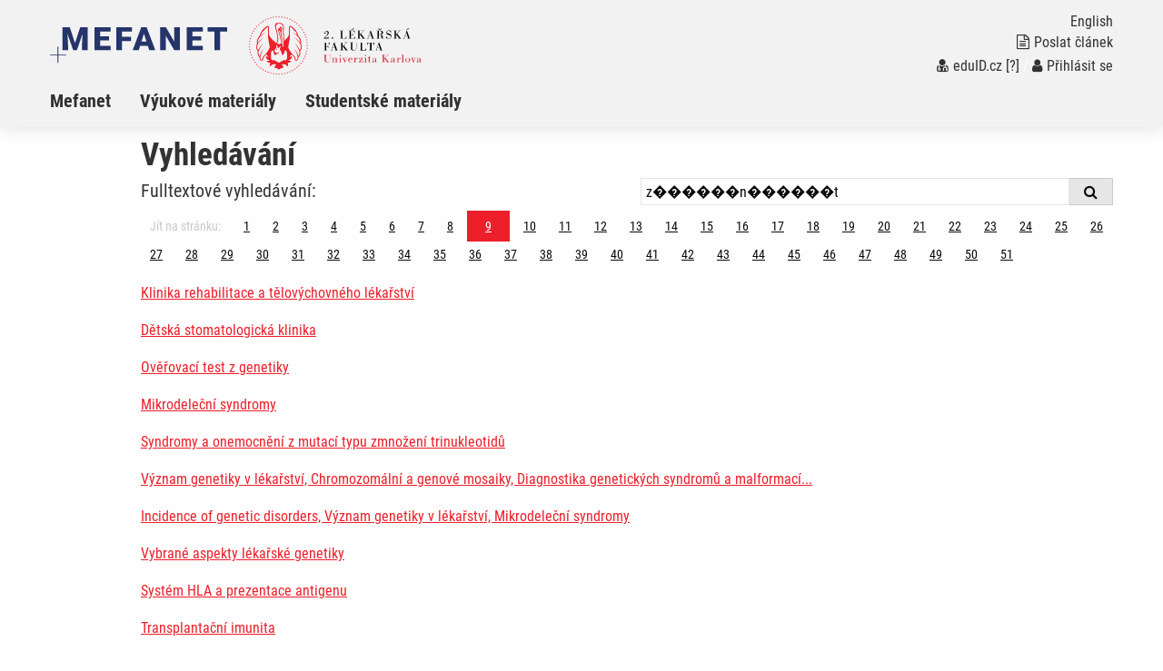

--- FILE ---
content_type: text/html; charset=UTF-8
request_url: https://mefanet-motol.cuni.cz/index.php?f=vyhledavani&strana=9&q=z%EF%BF%BD%EF%BF%BD%EF%BF%BD%EF%BF%BD%EF%BF%BD%EF%BF%BDn%EF%BF%BD%EF%BF%BD%EF%BF%BD%EF%BF%BD%EF%BF%BD%EF%BF%BDt&q_course=&q_meta=&nalez_aids=7,21,33,63,64,71,93,2153,116,118,124,161,162,163,164,165,166,182,221,225,226,227,229,231,245,251,270,276,289,302,320,1900,2087,1260,1257,1276,422,426,435,2181,1267,454,457,475,476,501,733,540,541,559,2081,2082,621,631,644,646,652,671,683,2138,1713,754,1294,755,756,759,766,767,768,769,770,771,772,783,789,792,793,794,795,796,797,798,823,824,825,826,828,834,841,848,850,865,2193,904,909,920,978,1002,2020,1015,1019,1020,1021,1022,1030,1049,1050,1051,1057,1058,1066,1077,1086,1100,1107,1125,1176,1178,1185,1190,2188,1217,1219,1224,1226,1243,1247,1279,1298,1318,1350,1357,1367,1389,1393,1394,1395,1402,1404,1417,2123,2059,1454,1469,1485,1486,1488,2054,1508,1515,1516,1517,1898,1532,1544,1546,1547,1549,1554,1555,1559,1560,1561,1568,1596,1599,1629,1639,1641,1652,1907,1680,1683,1721,1758,1777,1778,1782,1787,1819,1824,2075,1909,1984,2062,1993,2060,2086,2136,2139,2151
body_size: 5487
content:
<!DOCTYPE html>
<html class="no-js" lang="cs">
  <head>
  <title>Portál 2.LF: Vyhledávání</title>
  <meta charset="utf-8" />
  <meta name="viewport" content="width=device-width, initial-scale=1.0" />
  <meta http-equiv="x-ua-compatible" content="ie=edge" />
  <meta name="robots" content="index,follow" />
  <meta name="description" content="Výukový portál pro mediky a studenty dalších zdravotnických a klinických oborů. Součást celonárodního meziuniverzitního projektu MEFANET. Podpora e-learningu, elektronických skript a využití moderních informačních technologií ve výuce budoucích lékařů a zdravotníků." />
  <meta name="keywords" content="telemedicína, e-learning, autorská díla, výuka na internetu, multimédia, učební pomůcky, učebnice, skripta, přednášky, prezentace" />
  <meta name="msapplication-TileColor" content="#ffc40d">
  <meta name="theme-color" content="#ffffff">

  <meta name="author" content="Multimediální podpora výuky klinických a zdravotnických oborů :: Portál 2. Lékařské fakulty" />
  <meta name="copyright" content="2. LF." />
  <meta name="DC.Identifier" content="(SCHEME=ISSN) 1801-6103" />
  <link rel="schema.DC" href="http://purl.org/dc/elements/1.1/" />
  <!-- specificka metadata -->
  <meta name="DC.Title" content="Vyhledávání" />
  <meta name="DC.Description" content="Výukový portál pro mediky a studenty dalších zdravotnických a klinických oborů. Součást celonárodního meziuniverzitního projektu MEFANET. Podpora e-learningu, elektronických skript a využití moderních informačních technologií ve výuce budoucích lékařů a zdravotníků." />
  <meta name="DC.Subject" content="telemedicína, e-learning, autorská díla, výuka na internetu, multimédia, učební pomůcky, učebnice, skripta, přednášky, prezentace" />
  <!-- specificka metadata -->
  <meta name="DC.Creator" content="2. LF." />
  <meta name="DC.Subject" scheme="PHNK" content="medicína" />
  <meta name="DC.Subject" scheme="PHNK" content="lékařství" />
  <meta name="DC.Subject" scheme="PHNK" content="studium a výuka" />
  <meta name="DC.Subject" scheme="PHNK" content="multimédia" />
  <meta name="DC.Subject" scheme="MDT_MRF" content="61" />
  <meta name="DC.Subject" scheme="MDT_MRF" content="371.3" />
  <meta name="DC.Subject" scheme="MDT_MRF" content="004.032.6" />
  <meta name="DC.Subject" scheme="MDT_KON" content="61 - Lékařské vědy. Lékařství" />
  <meta name="DC.Subject" scheme="DDC_CON" content="610 - Medical sciences, medicine" />
  <meta name="DC.Description.abstract" content="Platforma 2.LF pro zveřejňování elektronických verzí pedagogických děl a multimediálních materiálů pro podporu výuky, hlavní úlohou je zpřístupnění všech elektronických didaktických materiálů vytvářených na 2.LF." />
  <meta name="DC.Publisher" content="2. LF." />
  <meta name="DC.Type" scheme="DCMIType" content="InteractiveResource" />
  <meta name="DC.Format.medium" content="computerFile" />
  <meta name="DC.Identifier" content="https://mefanet-motol.cuni.cz" />
  <meta name="DC.Identifier" scheme="URN" content="URN:NBN:cz-nk2006118" />
  <meta name="DC.Language" scheme="RFC3066" content="cze" />
  <meta name="DC.Language" scheme="RFC3066" content="eng" />
  <meta name="DC.Rights" content="2. LF." />
  <link rel="stylesheet" href="css/app-motol.css" />
  <link rel="stylesheet" href="css/base.css?v1" />
  <script src="js/jquery.min.js"></script>  
  <script src="js/foundation.min.js"></script>
  <script src="js/jquery.magnific-popup.min.js"></script>
  <script src="js/common.js"></script>
  <link rel="shortcut icon" type="image/x-icon" href="favicon.ico" />
  </head>
<body>

  <nav class="accessibility-navigation" id="accessibility-navigation">
    <a title="Skip to content" href="#main">Přejít k obsahu</a>
    <a title="Skip to navigation" href="#navigation">Přejít k navigaci</a>
  </nav>
<header class="header">

    <div class="grid-container">
      <div class="grid-x">
        <div class="small-6 medium-8 large-10 cell header__logo">
          <a href="index.php"><img class="logo-small float-left" src="img/logo-mefanet-small.svg" alt="Logo MEFANET"></a>
          <a href=""><img class="logo-faculty float-left" src="img/motol/logo-faculty-cs.svg" alt="Logo LF"></a>
          <a href="index.php"><p class="float-left faculty-name show-for-medium"></a>
        </div>
        <div class="small-6 medium-4 large-2 cell">
          <div class="header__control text-right float-right show-for-medium">
            <a href="index-en.php"><p class="header__control--language">English</p></a> 
            <a href="index.php?f=poslat-clanek">
              <p class="header__control--language"><i class="fa fa-file-text-o" aria-hidden="true"></i>Poslat článek</p>
            </a>
            <p class="header__control--language white"><a href="https://mefanet-motol.cuni.cz/Shibboleth.sso/DS?target=https://mefanet-motol.cuni.cz/auth/do.php?oref=https://mefanet-motol.cuni.cz/index.php?f=vyhledavani&amp;strana=9&amp;q=z%EF%BF%BD%EF%BF%BD%EF%BF%BD%EF%BF%BD%EF%BF%BD%EF%BF%BDn%EF%BF%BD%EF%BF%BD%EF%BF%BD%EF%BF%BD%EF%BF%BD%EF%BF%BDt&amp;q_course=&amp;q_meta=&amp;nalez_aids=7,21,33,63,64,71,93,2153,116,118,124,161,162,163,164,165,166,182,221,225,226,227,229,231,245,251,270,276,289,302,320,1900,2087,1260,1257,1276,422,426,435,2181,1267,454,457,475,476,501,733,540,541,559,2081,2082,621,631,644,646,652,671,683,2138,1713,754,1294,755,756,759,766,767,768,769,770,771,772,783,789,792,793,794,795,796,797,798,823,824,825,826,828,834,841,848,850,865,2193,904,909,920,978,1002,2020,1015,1019,1020,1021,1022,1030,1049,1050,1051,1057,1058,1066,1077,1086,1100,1107,1125,1176,1178,1185,1190,2188,1217,1219,1224,1226,1243,1247,1279,1298,1318,1350,1357,1367,1389,1393,1394,1395,1402,1404,1417,2123,2059,1454,1469,1485,1486,1488,2054,1508,1515,1516,1517,1898,1532,1544,1546,1547,1549,1554,1555,1559,1560,1561,1568,1596,1599,1629,1639,1641,1652,1907,1680,1683,1721,1758,1777,1778,1782,1787,1819,1824,2075,1909,1984,2062,1993,2060,2086,2136,2139,2151" title="Přihlášení uživatelů sítě MEFANET a české akademické federace identit eduID.cz (bez nutnosti registrace)"><i class="fa fa-user-md" aria-hidden="true"></i>eduID.cz</a> <a href="http://www.mefanet.cz/index.php?pg=authentication-framework" title="Více informací o autentizačním rámci sítě MEFANET">[?]</a> /  <a href="index.php?f=vas-ucet"><i class="fa fa-user" aria-hidden="true"></i>Přihlásit se</a></a></p>
          </div>
        </div>
      </div>
    </div>
    <nav class="navigation">
      <div class="grid-container">
        <div class="grid-x">
          <div class="large-12 cell">
            <div class="title-bar" data-responsive-toggle="example-animated-menu" data-hide-for="medium">
              <div class="title-bar-left">
                <div class="title-bar-title">Portál 2.LF</div>
              </div>
              <div class="title-bar-right">
                <button class="menu-icon" type="button" data-toggle></button>
                <div class="title-bar-title">Menu</div>
              </div>
            </div>
            <div class="top-bar" id="example-animated-menu">
              <div class="top-bar-left">
                <ul class="vertical medium-horizontal menu" data-responsive-menu="accordion medium-dropdown">
     <li><a title="Informace o projektu Mefanet (MEdical FAculties NETwork - http://www.mefanet.cz)" href="clanky.php?s=sekce1" >Mefanet</a></li>
     <li><a title="Výukové materiály" href="clanky.php?s=sekce2" >Výukové materiály</a></li>
     <li><a title="Studentské materiály" href="clanky.php?s=stu" >Studentské materiály</a></li>

                  <div class="show-for-small-only">
                    <li><a href="index.php?f=poslat-clanek"><i class="fa fa-file-text-o" aria-hidden="true"></i>Poslat článek</a></li>
                    <li class="white links"><a href="https://mefanet-motol.cuni.cz/Shibboleth.sso/DS?target=https://mefanet-motol.cuni.cz/auth/do.php?oref=https://mefanet-motol.cuni.cz/index.php?f=vyhledavani&amp;strana=9&amp;q=z%EF%BF%BD%EF%BF%BD%EF%BF%BD%EF%BF%BD%EF%BF%BD%EF%BF%BDn%EF%BF%BD%EF%BF%BD%EF%BF%BD%EF%BF%BD%EF%BF%BD%EF%BF%BDt&amp;q_course=&amp;q_meta=&amp;nalez_aids=7,21,33,63,64,71,93,2153,116,118,124,161,162,163,164,165,166,182,221,225,226,227,229,231,245,251,270,276,289,302,320,1900,2087,1260,1257,1276,422,426,435,2181,1267,454,457,475,476,501,733,540,541,559,2081,2082,621,631,644,646,652,671,683,2138,1713,754,1294,755,756,759,766,767,768,769,770,771,772,783,789,792,793,794,795,796,797,798,823,824,825,826,828,834,841,848,850,865,2193,904,909,920,978,1002,2020,1015,1019,1020,1021,1022,1030,1049,1050,1051,1057,1058,1066,1077,1086,1100,1107,1125,1176,1178,1185,1190,2188,1217,1219,1224,1226,1243,1247,1279,1298,1318,1350,1357,1367,1389,1393,1394,1395,1402,1404,1417,2123,2059,1454,1469,1485,1486,1488,2054,1508,1515,1516,1517,1898,1532,1544,1546,1547,1549,1554,1555,1559,1560,1561,1568,1596,1599,1629,1639,1641,1652,1907,1680,1683,1721,1758,1777,1778,1782,1787,1819,1824,2075,1909,1984,2062,1993,2060,2086,2136,2139,2151" title="Přihlášení uživatelů sítě MEFANET a české akademické federace identit eduID.cz (bez nutnosti registrace)"><i class="fa fa-user-md" aria-hidden="true"></i>eduID.cz</a> <a href="http://www.mefanet.cz/index.php?pg=authentication-framework" title="Více informací o autentizačním rámci sítě MEFANET">[?]</a> /  <a href="index.php?f=vas-ucet"><i class="fa fa-user" aria-hidden="true"></i>Přihlásit se</a></a></li>
                    <li><a href="index-en.php">English</a></li>
                  </div>
                </ul>
              </div>
            </div>
          </div>
        </div>
      </div>
    </nav>
  </header>
  <div class="grid-container content" id="main" role="main"><div class="grid-x grid-padding-x">
<div class="large-11 large-offset-1 cell login__container">
<h1>Vyhledávání</h1>
  <form action="index.php?f=vyhledavani&amp;q=" method="post">
  <div class="grid-x grid-padding-x">
    <div class="medium-6 cell">
      <h5>Fulltextové vyhledávání:</h5>
    </div>
    <div class="medium-6 cell">
      <div class="article__list-filter--search">
        <input type="search" title="Fulltextové vyhledávání" placeholder="ZADEJTE 1 NEBO VÍCE SLOV" name="q" value="z������n������t" maxlength="60" />
        <button type="submit" class="input-group-label">
          <i class="fa fa-search"></i>
        </button>
      </div>
    </div>
  </div>
  </form>


<div><nav aria-label="Stránkování">
<ul class="pagination">
<li class="disabled">Jít na stránku:</li>
<li><a href="index.php?f=vyhledavani&amp;strana=1&amp;q=z������n������t&amp;q_course=&amp;q_meta=&amp;nalez_aids=7,21,33,63,64,71,93,2153,116,118,124,161,162,163,164,165,166,182,221,225,226,227,229,231,245,251,270,276,289,302,320,1900,2087,1260,1257,1276,422,426,435,2181,1267,454,457,475,476,501,733,540,541,559,2081,2082,621,631,644,646,652,671,683,2138,1713,754,1294,755,756,759,766,767,768,769,770,771,772,783,789,792,793,794,795,796,797,798,823,824,825,826,828,834,841,848,850,865,2193,904,909,920,978,1002,2020,1015,1019,1020,1021,1022,1030,1049,1050,1051,1057,1058,1066,1077,1086,1100,1107,1125,1176,1178,1185,1190,2188,1217,1219,1224,1226,1243,1247,1279,1298,1318,1350,1357,1367,1389,1393,1394,1395,1402,1404,1417,2123,2059,1454,1469,1485,1486,1488,2054,1508,1515,1516,1517,1898,1532,1544,1546,1547,1549,1554,1555,1559,1560,1561,1568,1596,1599,1629,1639,1641,1652,1907,1680,1683,1721,1758,1777,1778,1782,1787,1819,1824,2075,1909,1984,2062,1993,2060,2086,2136,2139,2151" aria-label="Strana 9">1</a></li>
<li><a href="index.php?f=vyhledavani&amp;strana=2&amp;q=z������n������t&amp;q_course=&amp;q_meta=&amp;nalez_aids=7,21,33,63,64,71,93,2153,116,118,124,161,162,163,164,165,166,182,221,225,226,227,229,231,245,251,270,276,289,302,320,1900,2087,1260,1257,1276,422,426,435,2181,1267,454,457,475,476,501,733,540,541,559,2081,2082,621,631,644,646,652,671,683,2138,1713,754,1294,755,756,759,766,767,768,769,770,771,772,783,789,792,793,794,795,796,797,798,823,824,825,826,828,834,841,848,850,865,2193,904,909,920,978,1002,2020,1015,1019,1020,1021,1022,1030,1049,1050,1051,1057,1058,1066,1077,1086,1100,1107,1125,1176,1178,1185,1190,2188,1217,1219,1224,1226,1243,1247,1279,1298,1318,1350,1357,1367,1389,1393,1394,1395,1402,1404,1417,2123,2059,1454,1469,1485,1486,1488,2054,1508,1515,1516,1517,1898,1532,1544,1546,1547,1549,1554,1555,1559,1560,1561,1568,1596,1599,1629,1639,1641,1652,1907,1680,1683,1721,1758,1777,1778,1782,1787,1819,1824,2075,1909,1984,2062,1993,2060,2086,2136,2139,2151" aria-label="Strana 9">2</a></li>
<li><a href="index.php?f=vyhledavani&amp;strana=3&amp;q=z������n������t&amp;q_course=&amp;q_meta=&amp;nalez_aids=7,21,33,63,64,71,93,2153,116,118,124,161,162,163,164,165,166,182,221,225,226,227,229,231,245,251,270,276,289,302,320,1900,2087,1260,1257,1276,422,426,435,2181,1267,454,457,475,476,501,733,540,541,559,2081,2082,621,631,644,646,652,671,683,2138,1713,754,1294,755,756,759,766,767,768,769,770,771,772,783,789,792,793,794,795,796,797,798,823,824,825,826,828,834,841,848,850,865,2193,904,909,920,978,1002,2020,1015,1019,1020,1021,1022,1030,1049,1050,1051,1057,1058,1066,1077,1086,1100,1107,1125,1176,1178,1185,1190,2188,1217,1219,1224,1226,1243,1247,1279,1298,1318,1350,1357,1367,1389,1393,1394,1395,1402,1404,1417,2123,2059,1454,1469,1485,1486,1488,2054,1508,1515,1516,1517,1898,1532,1544,1546,1547,1549,1554,1555,1559,1560,1561,1568,1596,1599,1629,1639,1641,1652,1907,1680,1683,1721,1758,1777,1778,1782,1787,1819,1824,2075,1909,1984,2062,1993,2060,2086,2136,2139,2151" aria-label="Strana 9">3</a></li>
<li><a href="index.php?f=vyhledavani&amp;strana=4&amp;q=z������n������t&amp;q_course=&amp;q_meta=&amp;nalez_aids=7,21,33,63,64,71,93,2153,116,118,124,161,162,163,164,165,166,182,221,225,226,227,229,231,245,251,270,276,289,302,320,1900,2087,1260,1257,1276,422,426,435,2181,1267,454,457,475,476,501,733,540,541,559,2081,2082,621,631,644,646,652,671,683,2138,1713,754,1294,755,756,759,766,767,768,769,770,771,772,783,789,792,793,794,795,796,797,798,823,824,825,826,828,834,841,848,850,865,2193,904,909,920,978,1002,2020,1015,1019,1020,1021,1022,1030,1049,1050,1051,1057,1058,1066,1077,1086,1100,1107,1125,1176,1178,1185,1190,2188,1217,1219,1224,1226,1243,1247,1279,1298,1318,1350,1357,1367,1389,1393,1394,1395,1402,1404,1417,2123,2059,1454,1469,1485,1486,1488,2054,1508,1515,1516,1517,1898,1532,1544,1546,1547,1549,1554,1555,1559,1560,1561,1568,1596,1599,1629,1639,1641,1652,1907,1680,1683,1721,1758,1777,1778,1782,1787,1819,1824,2075,1909,1984,2062,1993,2060,2086,2136,2139,2151" aria-label="Strana 9">4</a></li>
<li><a href="index.php?f=vyhledavani&amp;strana=5&amp;q=z������n������t&amp;q_course=&amp;q_meta=&amp;nalez_aids=7,21,33,63,64,71,93,2153,116,118,124,161,162,163,164,165,166,182,221,225,226,227,229,231,245,251,270,276,289,302,320,1900,2087,1260,1257,1276,422,426,435,2181,1267,454,457,475,476,501,733,540,541,559,2081,2082,621,631,644,646,652,671,683,2138,1713,754,1294,755,756,759,766,767,768,769,770,771,772,783,789,792,793,794,795,796,797,798,823,824,825,826,828,834,841,848,850,865,2193,904,909,920,978,1002,2020,1015,1019,1020,1021,1022,1030,1049,1050,1051,1057,1058,1066,1077,1086,1100,1107,1125,1176,1178,1185,1190,2188,1217,1219,1224,1226,1243,1247,1279,1298,1318,1350,1357,1367,1389,1393,1394,1395,1402,1404,1417,2123,2059,1454,1469,1485,1486,1488,2054,1508,1515,1516,1517,1898,1532,1544,1546,1547,1549,1554,1555,1559,1560,1561,1568,1596,1599,1629,1639,1641,1652,1907,1680,1683,1721,1758,1777,1778,1782,1787,1819,1824,2075,1909,1984,2062,1993,2060,2086,2136,2139,2151" aria-label="Strana 9">5</a></li>
<li><a href="index.php?f=vyhledavani&amp;strana=6&amp;q=z������n������t&amp;q_course=&amp;q_meta=&amp;nalez_aids=7,21,33,63,64,71,93,2153,116,118,124,161,162,163,164,165,166,182,221,225,226,227,229,231,245,251,270,276,289,302,320,1900,2087,1260,1257,1276,422,426,435,2181,1267,454,457,475,476,501,733,540,541,559,2081,2082,621,631,644,646,652,671,683,2138,1713,754,1294,755,756,759,766,767,768,769,770,771,772,783,789,792,793,794,795,796,797,798,823,824,825,826,828,834,841,848,850,865,2193,904,909,920,978,1002,2020,1015,1019,1020,1021,1022,1030,1049,1050,1051,1057,1058,1066,1077,1086,1100,1107,1125,1176,1178,1185,1190,2188,1217,1219,1224,1226,1243,1247,1279,1298,1318,1350,1357,1367,1389,1393,1394,1395,1402,1404,1417,2123,2059,1454,1469,1485,1486,1488,2054,1508,1515,1516,1517,1898,1532,1544,1546,1547,1549,1554,1555,1559,1560,1561,1568,1596,1599,1629,1639,1641,1652,1907,1680,1683,1721,1758,1777,1778,1782,1787,1819,1824,2075,1909,1984,2062,1993,2060,2086,2136,2139,2151" aria-label="Strana 9">6</a></li>
<li><a href="index.php?f=vyhledavani&amp;strana=7&amp;q=z������n������t&amp;q_course=&amp;q_meta=&amp;nalez_aids=7,21,33,63,64,71,93,2153,116,118,124,161,162,163,164,165,166,182,221,225,226,227,229,231,245,251,270,276,289,302,320,1900,2087,1260,1257,1276,422,426,435,2181,1267,454,457,475,476,501,733,540,541,559,2081,2082,621,631,644,646,652,671,683,2138,1713,754,1294,755,756,759,766,767,768,769,770,771,772,783,789,792,793,794,795,796,797,798,823,824,825,826,828,834,841,848,850,865,2193,904,909,920,978,1002,2020,1015,1019,1020,1021,1022,1030,1049,1050,1051,1057,1058,1066,1077,1086,1100,1107,1125,1176,1178,1185,1190,2188,1217,1219,1224,1226,1243,1247,1279,1298,1318,1350,1357,1367,1389,1393,1394,1395,1402,1404,1417,2123,2059,1454,1469,1485,1486,1488,2054,1508,1515,1516,1517,1898,1532,1544,1546,1547,1549,1554,1555,1559,1560,1561,1568,1596,1599,1629,1639,1641,1652,1907,1680,1683,1721,1758,1777,1778,1782,1787,1819,1824,2075,1909,1984,2062,1993,2060,2086,2136,2139,2151" aria-label="Strana 9">7</a></li>
<li><a href="index.php?f=vyhledavani&amp;strana=8&amp;q=z������n������t&amp;q_course=&amp;q_meta=&amp;nalez_aids=7,21,33,63,64,71,93,2153,116,118,124,161,162,163,164,165,166,182,221,225,226,227,229,231,245,251,270,276,289,302,320,1900,2087,1260,1257,1276,422,426,435,2181,1267,454,457,475,476,501,733,540,541,559,2081,2082,621,631,644,646,652,671,683,2138,1713,754,1294,755,756,759,766,767,768,769,770,771,772,783,789,792,793,794,795,796,797,798,823,824,825,826,828,834,841,848,850,865,2193,904,909,920,978,1002,2020,1015,1019,1020,1021,1022,1030,1049,1050,1051,1057,1058,1066,1077,1086,1100,1107,1125,1176,1178,1185,1190,2188,1217,1219,1224,1226,1243,1247,1279,1298,1318,1350,1357,1367,1389,1393,1394,1395,1402,1404,1417,2123,2059,1454,1469,1485,1486,1488,2054,1508,1515,1516,1517,1898,1532,1544,1546,1547,1549,1554,1555,1559,1560,1561,1568,1596,1599,1629,1639,1641,1652,1907,1680,1683,1721,1758,1777,1778,1782,1787,1819,1824,2075,1909,1984,2062,1993,2060,2086,2136,2139,2151" aria-label="Strana 9">8</a></li>
<li class="current"><a href="index.php?f=vyhledavani&amp;strana=9&amp;q=z������n������t&amp;q_course=&amp;q_meta=&amp;nalez_aids=7,21,33,63,64,71,93,2153,116,118,124,161,162,163,164,165,166,182,221,225,226,227,229,231,245,251,270,276,289,302,320,1900,2087,1260,1257,1276,422,426,435,2181,1267,454,457,475,476,501,733,540,541,559,2081,2082,621,631,644,646,652,671,683,2138,1713,754,1294,755,756,759,766,767,768,769,770,771,772,783,789,792,793,794,795,796,797,798,823,824,825,826,828,834,841,848,850,865,2193,904,909,920,978,1002,2020,1015,1019,1020,1021,1022,1030,1049,1050,1051,1057,1058,1066,1077,1086,1100,1107,1125,1176,1178,1185,1190,2188,1217,1219,1224,1226,1243,1247,1279,1298,1318,1350,1357,1367,1389,1393,1394,1395,1402,1404,1417,2123,2059,1454,1469,1485,1486,1488,2054,1508,1515,1516,1517,1898,1532,1544,1546,1547,1549,1554,1555,1559,1560,1561,1568,1596,1599,1629,1639,1641,1652,1907,1680,1683,1721,1758,1777,1778,1782,1787,1819,1824,2075,1909,1984,2062,1993,2060,2086,2136,2139,2151" aria-label="Strana 9">9</a></li>
<li><a href="index.php?f=vyhledavani&amp;strana=10&amp;q=z������n������t&amp;q_course=&amp;q_meta=&amp;nalez_aids=7,21,33,63,64,71,93,2153,116,118,124,161,162,163,164,165,166,182,221,225,226,227,229,231,245,251,270,276,289,302,320,1900,2087,1260,1257,1276,422,426,435,2181,1267,454,457,475,476,501,733,540,541,559,2081,2082,621,631,644,646,652,671,683,2138,1713,754,1294,755,756,759,766,767,768,769,770,771,772,783,789,792,793,794,795,796,797,798,823,824,825,826,828,834,841,848,850,865,2193,904,909,920,978,1002,2020,1015,1019,1020,1021,1022,1030,1049,1050,1051,1057,1058,1066,1077,1086,1100,1107,1125,1176,1178,1185,1190,2188,1217,1219,1224,1226,1243,1247,1279,1298,1318,1350,1357,1367,1389,1393,1394,1395,1402,1404,1417,2123,2059,1454,1469,1485,1486,1488,2054,1508,1515,1516,1517,1898,1532,1544,1546,1547,1549,1554,1555,1559,1560,1561,1568,1596,1599,1629,1639,1641,1652,1907,1680,1683,1721,1758,1777,1778,1782,1787,1819,1824,2075,1909,1984,2062,1993,2060,2086,2136,2139,2151" aria-label="Strana 9">10</a></li>
<li><a href="index.php?f=vyhledavani&amp;strana=11&amp;q=z������n������t&amp;q_course=&amp;q_meta=&amp;nalez_aids=7,21,33,63,64,71,93,2153,116,118,124,161,162,163,164,165,166,182,221,225,226,227,229,231,245,251,270,276,289,302,320,1900,2087,1260,1257,1276,422,426,435,2181,1267,454,457,475,476,501,733,540,541,559,2081,2082,621,631,644,646,652,671,683,2138,1713,754,1294,755,756,759,766,767,768,769,770,771,772,783,789,792,793,794,795,796,797,798,823,824,825,826,828,834,841,848,850,865,2193,904,909,920,978,1002,2020,1015,1019,1020,1021,1022,1030,1049,1050,1051,1057,1058,1066,1077,1086,1100,1107,1125,1176,1178,1185,1190,2188,1217,1219,1224,1226,1243,1247,1279,1298,1318,1350,1357,1367,1389,1393,1394,1395,1402,1404,1417,2123,2059,1454,1469,1485,1486,1488,2054,1508,1515,1516,1517,1898,1532,1544,1546,1547,1549,1554,1555,1559,1560,1561,1568,1596,1599,1629,1639,1641,1652,1907,1680,1683,1721,1758,1777,1778,1782,1787,1819,1824,2075,1909,1984,2062,1993,2060,2086,2136,2139,2151" aria-label="Strana 9">11</a></li>
<li><a href="index.php?f=vyhledavani&amp;strana=12&amp;q=z������n������t&amp;q_course=&amp;q_meta=&amp;nalez_aids=7,21,33,63,64,71,93,2153,116,118,124,161,162,163,164,165,166,182,221,225,226,227,229,231,245,251,270,276,289,302,320,1900,2087,1260,1257,1276,422,426,435,2181,1267,454,457,475,476,501,733,540,541,559,2081,2082,621,631,644,646,652,671,683,2138,1713,754,1294,755,756,759,766,767,768,769,770,771,772,783,789,792,793,794,795,796,797,798,823,824,825,826,828,834,841,848,850,865,2193,904,909,920,978,1002,2020,1015,1019,1020,1021,1022,1030,1049,1050,1051,1057,1058,1066,1077,1086,1100,1107,1125,1176,1178,1185,1190,2188,1217,1219,1224,1226,1243,1247,1279,1298,1318,1350,1357,1367,1389,1393,1394,1395,1402,1404,1417,2123,2059,1454,1469,1485,1486,1488,2054,1508,1515,1516,1517,1898,1532,1544,1546,1547,1549,1554,1555,1559,1560,1561,1568,1596,1599,1629,1639,1641,1652,1907,1680,1683,1721,1758,1777,1778,1782,1787,1819,1824,2075,1909,1984,2062,1993,2060,2086,2136,2139,2151" aria-label="Strana 9">12</a></li>
<li><a href="index.php?f=vyhledavani&amp;strana=13&amp;q=z������n������t&amp;q_course=&amp;q_meta=&amp;nalez_aids=7,21,33,63,64,71,93,2153,116,118,124,161,162,163,164,165,166,182,221,225,226,227,229,231,245,251,270,276,289,302,320,1900,2087,1260,1257,1276,422,426,435,2181,1267,454,457,475,476,501,733,540,541,559,2081,2082,621,631,644,646,652,671,683,2138,1713,754,1294,755,756,759,766,767,768,769,770,771,772,783,789,792,793,794,795,796,797,798,823,824,825,826,828,834,841,848,850,865,2193,904,909,920,978,1002,2020,1015,1019,1020,1021,1022,1030,1049,1050,1051,1057,1058,1066,1077,1086,1100,1107,1125,1176,1178,1185,1190,2188,1217,1219,1224,1226,1243,1247,1279,1298,1318,1350,1357,1367,1389,1393,1394,1395,1402,1404,1417,2123,2059,1454,1469,1485,1486,1488,2054,1508,1515,1516,1517,1898,1532,1544,1546,1547,1549,1554,1555,1559,1560,1561,1568,1596,1599,1629,1639,1641,1652,1907,1680,1683,1721,1758,1777,1778,1782,1787,1819,1824,2075,1909,1984,2062,1993,2060,2086,2136,2139,2151" aria-label="Strana 9">13</a></li>
<li><a href="index.php?f=vyhledavani&amp;strana=14&amp;q=z������n������t&amp;q_course=&amp;q_meta=&amp;nalez_aids=7,21,33,63,64,71,93,2153,116,118,124,161,162,163,164,165,166,182,221,225,226,227,229,231,245,251,270,276,289,302,320,1900,2087,1260,1257,1276,422,426,435,2181,1267,454,457,475,476,501,733,540,541,559,2081,2082,621,631,644,646,652,671,683,2138,1713,754,1294,755,756,759,766,767,768,769,770,771,772,783,789,792,793,794,795,796,797,798,823,824,825,826,828,834,841,848,850,865,2193,904,909,920,978,1002,2020,1015,1019,1020,1021,1022,1030,1049,1050,1051,1057,1058,1066,1077,1086,1100,1107,1125,1176,1178,1185,1190,2188,1217,1219,1224,1226,1243,1247,1279,1298,1318,1350,1357,1367,1389,1393,1394,1395,1402,1404,1417,2123,2059,1454,1469,1485,1486,1488,2054,1508,1515,1516,1517,1898,1532,1544,1546,1547,1549,1554,1555,1559,1560,1561,1568,1596,1599,1629,1639,1641,1652,1907,1680,1683,1721,1758,1777,1778,1782,1787,1819,1824,2075,1909,1984,2062,1993,2060,2086,2136,2139,2151" aria-label="Strana 9">14</a></li>
<li><a href="index.php?f=vyhledavani&amp;strana=15&amp;q=z������n������t&amp;q_course=&amp;q_meta=&amp;nalez_aids=7,21,33,63,64,71,93,2153,116,118,124,161,162,163,164,165,166,182,221,225,226,227,229,231,245,251,270,276,289,302,320,1900,2087,1260,1257,1276,422,426,435,2181,1267,454,457,475,476,501,733,540,541,559,2081,2082,621,631,644,646,652,671,683,2138,1713,754,1294,755,756,759,766,767,768,769,770,771,772,783,789,792,793,794,795,796,797,798,823,824,825,826,828,834,841,848,850,865,2193,904,909,920,978,1002,2020,1015,1019,1020,1021,1022,1030,1049,1050,1051,1057,1058,1066,1077,1086,1100,1107,1125,1176,1178,1185,1190,2188,1217,1219,1224,1226,1243,1247,1279,1298,1318,1350,1357,1367,1389,1393,1394,1395,1402,1404,1417,2123,2059,1454,1469,1485,1486,1488,2054,1508,1515,1516,1517,1898,1532,1544,1546,1547,1549,1554,1555,1559,1560,1561,1568,1596,1599,1629,1639,1641,1652,1907,1680,1683,1721,1758,1777,1778,1782,1787,1819,1824,2075,1909,1984,2062,1993,2060,2086,2136,2139,2151" aria-label="Strana 9">15</a></li>
<li><a href="index.php?f=vyhledavani&amp;strana=16&amp;q=z������n������t&amp;q_course=&amp;q_meta=&amp;nalez_aids=7,21,33,63,64,71,93,2153,116,118,124,161,162,163,164,165,166,182,221,225,226,227,229,231,245,251,270,276,289,302,320,1900,2087,1260,1257,1276,422,426,435,2181,1267,454,457,475,476,501,733,540,541,559,2081,2082,621,631,644,646,652,671,683,2138,1713,754,1294,755,756,759,766,767,768,769,770,771,772,783,789,792,793,794,795,796,797,798,823,824,825,826,828,834,841,848,850,865,2193,904,909,920,978,1002,2020,1015,1019,1020,1021,1022,1030,1049,1050,1051,1057,1058,1066,1077,1086,1100,1107,1125,1176,1178,1185,1190,2188,1217,1219,1224,1226,1243,1247,1279,1298,1318,1350,1357,1367,1389,1393,1394,1395,1402,1404,1417,2123,2059,1454,1469,1485,1486,1488,2054,1508,1515,1516,1517,1898,1532,1544,1546,1547,1549,1554,1555,1559,1560,1561,1568,1596,1599,1629,1639,1641,1652,1907,1680,1683,1721,1758,1777,1778,1782,1787,1819,1824,2075,1909,1984,2062,1993,2060,2086,2136,2139,2151" aria-label="Strana 9">16</a></li>
<li><a href="index.php?f=vyhledavani&amp;strana=17&amp;q=z������n������t&amp;q_course=&amp;q_meta=&amp;nalez_aids=7,21,33,63,64,71,93,2153,116,118,124,161,162,163,164,165,166,182,221,225,226,227,229,231,245,251,270,276,289,302,320,1900,2087,1260,1257,1276,422,426,435,2181,1267,454,457,475,476,501,733,540,541,559,2081,2082,621,631,644,646,652,671,683,2138,1713,754,1294,755,756,759,766,767,768,769,770,771,772,783,789,792,793,794,795,796,797,798,823,824,825,826,828,834,841,848,850,865,2193,904,909,920,978,1002,2020,1015,1019,1020,1021,1022,1030,1049,1050,1051,1057,1058,1066,1077,1086,1100,1107,1125,1176,1178,1185,1190,2188,1217,1219,1224,1226,1243,1247,1279,1298,1318,1350,1357,1367,1389,1393,1394,1395,1402,1404,1417,2123,2059,1454,1469,1485,1486,1488,2054,1508,1515,1516,1517,1898,1532,1544,1546,1547,1549,1554,1555,1559,1560,1561,1568,1596,1599,1629,1639,1641,1652,1907,1680,1683,1721,1758,1777,1778,1782,1787,1819,1824,2075,1909,1984,2062,1993,2060,2086,2136,2139,2151" aria-label="Strana 9">17</a></li>
<li><a href="index.php?f=vyhledavani&amp;strana=18&amp;q=z������n������t&amp;q_course=&amp;q_meta=&amp;nalez_aids=7,21,33,63,64,71,93,2153,116,118,124,161,162,163,164,165,166,182,221,225,226,227,229,231,245,251,270,276,289,302,320,1900,2087,1260,1257,1276,422,426,435,2181,1267,454,457,475,476,501,733,540,541,559,2081,2082,621,631,644,646,652,671,683,2138,1713,754,1294,755,756,759,766,767,768,769,770,771,772,783,789,792,793,794,795,796,797,798,823,824,825,826,828,834,841,848,850,865,2193,904,909,920,978,1002,2020,1015,1019,1020,1021,1022,1030,1049,1050,1051,1057,1058,1066,1077,1086,1100,1107,1125,1176,1178,1185,1190,2188,1217,1219,1224,1226,1243,1247,1279,1298,1318,1350,1357,1367,1389,1393,1394,1395,1402,1404,1417,2123,2059,1454,1469,1485,1486,1488,2054,1508,1515,1516,1517,1898,1532,1544,1546,1547,1549,1554,1555,1559,1560,1561,1568,1596,1599,1629,1639,1641,1652,1907,1680,1683,1721,1758,1777,1778,1782,1787,1819,1824,2075,1909,1984,2062,1993,2060,2086,2136,2139,2151" aria-label="Strana 9">18</a></li>
<li><a href="index.php?f=vyhledavani&amp;strana=19&amp;q=z������n������t&amp;q_course=&amp;q_meta=&amp;nalez_aids=7,21,33,63,64,71,93,2153,116,118,124,161,162,163,164,165,166,182,221,225,226,227,229,231,245,251,270,276,289,302,320,1900,2087,1260,1257,1276,422,426,435,2181,1267,454,457,475,476,501,733,540,541,559,2081,2082,621,631,644,646,652,671,683,2138,1713,754,1294,755,756,759,766,767,768,769,770,771,772,783,789,792,793,794,795,796,797,798,823,824,825,826,828,834,841,848,850,865,2193,904,909,920,978,1002,2020,1015,1019,1020,1021,1022,1030,1049,1050,1051,1057,1058,1066,1077,1086,1100,1107,1125,1176,1178,1185,1190,2188,1217,1219,1224,1226,1243,1247,1279,1298,1318,1350,1357,1367,1389,1393,1394,1395,1402,1404,1417,2123,2059,1454,1469,1485,1486,1488,2054,1508,1515,1516,1517,1898,1532,1544,1546,1547,1549,1554,1555,1559,1560,1561,1568,1596,1599,1629,1639,1641,1652,1907,1680,1683,1721,1758,1777,1778,1782,1787,1819,1824,2075,1909,1984,2062,1993,2060,2086,2136,2139,2151" aria-label="Strana 9">19</a></li>
<li><a href="index.php?f=vyhledavani&amp;strana=20&amp;q=z������n������t&amp;q_course=&amp;q_meta=&amp;nalez_aids=7,21,33,63,64,71,93,2153,116,118,124,161,162,163,164,165,166,182,221,225,226,227,229,231,245,251,270,276,289,302,320,1900,2087,1260,1257,1276,422,426,435,2181,1267,454,457,475,476,501,733,540,541,559,2081,2082,621,631,644,646,652,671,683,2138,1713,754,1294,755,756,759,766,767,768,769,770,771,772,783,789,792,793,794,795,796,797,798,823,824,825,826,828,834,841,848,850,865,2193,904,909,920,978,1002,2020,1015,1019,1020,1021,1022,1030,1049,1050,1051,1057,1058,1066,1077,1086,1100,1107,1125,1176,1178,1185,1190,2188,1217,1219,1224,1226,1243,1247,1279,1298,1318,1350,1357,1367,1389,1393,1394,1395,1402,1404,1417,2123,2059,1454,1469,1485,1486,1488,2054,1508,1515,1516,1517,1898,1532,1544,1546,1547,1549,1554,1555,1559,1560,1561,1568,1596,1599,1629,1639,1641,1652,1907,1680,1683,1721,1758,1777,1778,1782,1787,1819,1824,2075,1909,1984,2062,1993,2060,2086,2136,2139,2151" aria-label="Strana 9">20</a></li>
<li><a href="index.php?f=vyhledavani&amp;strana=21&amp;q=z������n������t&amp;q_course=&amp;q_meta=&amp;nalez_aids=7,21,33,63,64,71,93,2153,116,118,124,161,162,163,164,165,166,182,221,225,226,227,229,231,245,251,270,276,289,302,320,1900,2087,1260,1257,1276,422,426,435,2181,1267,454,457,475,476,501,733,540,541,559,2081,2082,621,631,644,646,652,671,683,2138,1713,754,1294,755,756,759,766,767,768,769,770,771,772,783,789,792,793,794,795,796,797,798,823,824,825,826,828,834,841,848,850,865,2193,904,909,920,978,1002,2020,1015,1019,1020,1021,1022,1030,1049,1050,1051,1057,1058,1066,1077,1086,1100,1107,1125,1176,1178,1185,1190,2188,1217,1219,1224,1226,1243,1247,1279,1298,1318,1350,1357,1367,1389,1393,1394,1395,1402,1404,1417,2123,2059,1454,1469,1485,1486,1488,2054,1508,1515,1516,1517,1898,1532,1544,1546,1547,1549,1554,1555,1559,1560,1561,1568,1596,1599,1629,1639,1641,1652,1907,1680,1683,1721,1758,1777,1778,1782,1787,1819,1824,2075,1909,1984,2062,1993,2060,2086,2136,2139,2151" aria-label="Strana 9">21</a></li>
<li><a href="index.php?f=vyhledavani&amp;strana=22&amp;q=z������n������t&amp;q_course=&amp;q_meta=&amp;nalez_aids=7,21,33,63,64,71,93,2153,116,118,124,161,162,163,164,165,166,182,221,225,226,227,229,231,245,251,270,276,289,302,320,1900,2087,1260,1257,1276,422,426,435,2181,1267,454,457,475,476,501,733,540,541,559,2081,2082,621,631,644,646,652,671,683,2138,1713,754,1294,755,756,759,766,767,768,769,770,771,772,783,789,792,793,794,795,796,797,798,823,824,825,826,828,834,841,848,850,865,2193,904,909,920,978,1002,2020,1015,1019,1020,1021,1022,1030,1049,1050,1051,1057,1058,1066,1077,1086,1100,1107,1125,1176,1178,1185,1190,2188,1217,1219,1224,1226,1243,1247,1279,1298,1318,1350,1357,1367,1389,1393,1394,1395,1402,1404,1417,2123,2059,1454,1469,1485,1486,1488,2054,1508,1515,1516,1517,1898,1532,1544,1546,1547,1549,1554,1555,1559,1560,1561,1568,1596,1599,1629,1639,1641,1652,1907,1680,1683,1721,1758,1777,1778,1782,1787,1819,1824,2075,1909,1984,2062,1993,2060,2086,2136,2139,2151" aria-label="Strana 9">22</a></li>
<li><a href="index.php?f=vyhledavani&amp;strana=23&amp;q=z������n������t&amp;q_course=&amp;q_meta=&amp;nalez_aids=7,21,33,63,64,71,93,2153,116,118,124,161,162,163,164,165,166,182,221,225,226,227,229,231,245,251,270,276,289,302,320,1900,2087,1260,1257,1276,422,426,435,2181,1267,454,457,475,476,501,733,540,541,559,2081,2082,621,631,644,646,652,671,683,2138,1713,754,1294,755,756,759,766,767,768,769,770,771,772,783,789,792,793,794,795,796,797,798,823,824,825,826,828,834,841,848,850,865,2193,904,909,920,978,1002,2020,1015,1019,1020,1021,1022,1030,1049,1050,1051,1057,1058,1066,1077,1086,1100,1107,1125,1176,1178,1185,1190,2188,1217,1219,1224,1226,1243,1247,1279,1298,1318,1350,1357,1367,1389,1393,1394,1395,1402,1404,1417,2123,2059,1454,1469,1485,1486,1488,2054,1508,1515,1516,1517,1898,1532,1544,1546,1547,1549,1554,1555,1559,1560,1561,1568,1596,1599,1629,1639,1641,1652,1907,1680,1683,1721,1758,1777,1778,1782,1787,1819,1824,2075,1909,1984,2062,1993,2060,2086,2136,2139,2151" aria-label="Strana 9">23</a></li>
<li><a href="index.php?f=vyhledavani&amp;strana=24&amp;q=z������n������t&amp;q_course=&amp;q_meta=&amp;nalez_aids=7,21,33,63,64,71,93,2153,116,118,124,161,162,163,164,165,166,182,221,225,226,227,229,231,245,251,270,276,289,302,320,1900,2087,1260,1257,1276,422,426,435,2181,1267,454,457,475,476,501,733,540,541,559,2081,2082,621,631,644,646,652,671,683,2138,1713,754,1294,755,756,759,766,767,768,769,770,771,772,783,789,792,793,794,795,796,797,798,823,824,825,826,828,834,841,848,850,865,2193,904,909,920,978,1002,2020,1015,1019,1020,1021,1022,1030,1049,1050,1051,1057,1058,1066,1077,1086,1100,1107,1125,1176,1178,1185,1190,2188,1217,1219,1224,1226,1243,1247,1279,1298,1318,1350,1357,1367,1389,1393,1394,1395,1402,1404,1417,2123,2059,1454,1469,1485,1486,1488,2054,1508,1515,1516,1517,1898,1532,1544,1546,1547,1549,1554,1555,1559,1560,1561,1568,1596,1599,1629,1639,1641,1652,1907,1680,1683,1721,1758,1777,1778,1782,1787,1819,1824,2075,1909,1984,2062,1993,2060,2086,2136,2139,2151" aria-label="Strana 9">24</a></li>
<li><a href="index.php?f=vyhledavani&amp;strana=25&amp;q=z������n������t&amp;q_course=&amp;q_meta=&amp;nalez_aids=7,21,33,63,64,71,93,2153,116,118,124,161,162,163,164,165,166,182,221,225,226,227,229,231,245,251,270,276,289,302,320,1900,2087,1260,1257,1276,422,426,435,2181,1267,454,457,475,476,501,733,540,541,559,2081,2082,621,631,644,646,652,671,683,2138,1713,754,1294,755,756,759,766,767,768,769,770,771,772,783,789,792,793,794,795,796,797,798,823,824,825,826,828,834,841,848,850,865,2193,904,909,920,978,1002,2020,1015,1019,1020,1021,1022,1030,1049,1050,1051,1057,1058,1066,1077,1086,1100,1107,1125,1176,1178,1185,1190,2188,1217,1219,1224,1226,1243,1247,1279,1298,1318,1350,1357,1367,1389,1393,1394,1395,1402,1404,1417,2123,2059,1454,1469,1485,1486,1488,2054,1508,1515,1516,1517,1898,1532,1544,1546,1547,1549,1554,1555,1559,1560,1561,1568,1596,1599,1629,1639,1641,1652,1907,1680,1683,1721,1758,1777,1778,1782,1787,1819,1824,2075,1909,1984,2062,1993,2060,2086,2136,2139,2151" aria-label="Strana 9">25</a></li>
<li><a href="index.php?f=vyhledavani&amp;strana=26&amp;q=z������n������t&amp;q_course=&amp;q_meta=&amp;nalez_aids=7,21,33,63,64,71,93,2153,116,118,124,161,162,163,164,165,166,182,221,225,226,227,229,231,245,251,270,276,289,302,320,1900,2087,1260,1257,1276,422,426,435,2181,1267,454,457,475,476,501,733,540,541,559,2081,2082,621,631,644,646,652,671,683,2138,1713,754,1294,755,756,759,766,767,768,769,770,771,772,783,789,792,793,794,795,796,797,798,823,824,825,826,828,834,841,848,850,865,2193,904,909,920,978,1002,2020,1015,1019,1020,1021,1022,1030,1049,1050,1051,1057,1058,1066,1077,1086,1100,1107,1125,1176,1178,1185,1190,2188,1217,1219,1224,1226,1243,1247,1279,1298,1318,1350,1357,1367,1389,1393,1394,1395,1402,1404,1417,2123,2059,1454,1469,1485,1486,1488,2054,1508,1515,1516,1517,1898,1532,1544,1546,1547,1549,1554,1555,1559,1560,1561,1568,1596,1599,1629,1639,1641,1652,1907,1680,1683,1721,1758,1777,1778,1782,1787,1819,1824,2075,1909,1984,2062,1993,2060,2086,2136,2139,2151" aria-label="Strana 9">26</a></li>
<li><a href="index.php?f=vyhledavani&amp;strana=27&amp;q=z������n������t&amp;q_course=&amp;q_meta=&amp;nalez_aids=7,21,33,63,64,71,93,2153,116,118,124,161,162,163,164,165,166,182,221,225,226,227,229,231,245,251,270,276,289,302,320,1900,2087,1260,1257,1276,422,426,435,2181,1267,454,457,475,476,501,733,540,541,559,2081,2082,621,631,644,646,652,671,683,2138,1713,754,1294,755,756,759,766,767,768,769,770,771,772,783,789,792,793,794,795,796,797,798,823,824,825,826,828,834,841,848,850,865,2193,904,909,920,978,1002,2020,1015,1019,1020,1021,1022,1030,1049,1050,1051,1057,1058,1066,1077,1086,1100,1107,1125,1176,1178,1185,1190,2188,1217,1219,1224,1226,1243,1247,1279,1298,1318,1350,1357,1367,1389,1393,1394,1395,1402,1404,1417,2123,2059,1454,1469,1485,1486,1488,2054,1508,1515,1516,1517,1898,1532,1544,1546,1547,1549,1554,1555,1559,1560,1561,1568,1596,1599,1629,1639,1641,1652,1907,1680,1683,1721,1758,1777,1778,1782,1787,1819,1824,2075,1909,1984,2062,1993,2060,2086,2136,2139,2151" aria-label="Strana 9">27</a></li>
<li><a href="index.php?f=vyhledavani&amp;strana=28&amp;q=z������n������t&amp;q_course=&amp;q_meta=&amp;nalez_aids=7,21,33,63,64,71,93,2153,116,118,124,161,162,163,164,165,166,182,221,225,226,227,229,231,245,251,270,276,289,302,320,1900,2087,1260,1257,1276,422,426,435,2181,1267,454,457,475,476,501,733,540,541,559,2081,2082,621,631,644,646,652,671,683,2138,1713,754,1294,755,756,759,766,767,768,769,770,771,772,783,789,792,793,794,795,796,797,798,823,824,825,826,828,834,841,848,850,865,2193,904,909,920,978,1002,2020,1015,1019,1020,1021,1022,1030,1049,1050,1051,1057,1058,1066,1077,1086,1100,1107,1125,1176,1178,1185,1190,2188,1217,1219,1224,1226,1243,1247,1279,1298,1318,1350,1357,1367,1389,1393,1394,1395,1402,1404,1417,2123,2059,1454,1469,1485,1486,1488,2054,1508,1515,1516,1517,1898,1532,1544,1546,1547,1549,1554,1555,1559,1560,1561,1568,1596,1599,1629,1639,1641,1652,1907,1680,1683,1721,1758,1777,1778,1782,1787,1819,1824,2075,1909,1984,2062,1993,2060,2086,2136,2139,2151" aria-label="Strana 9">28</a></li>
<li><a href="index.php?f=vyhledavani&amp;strana=29&amp;q=z������n������t&amp;q_course=&amp;q_meta=&amp;nalez_aids=7,21,33,63,64,71,93,2153,116,118,124,161,162,163,164,165,166,182,221,225,226,227,229,231,245,251,270,276,289,302,320,1900,2087,1260,1257,1276,422,426,435,2181,1267,454,457,475,476,501,733,540,541,559,2081,2082,621,631,644,646,652,671,683,2138,1713,754,1294,755,756,759,766,767,768,769,770,771,772,783,789,792,793,794,795,796,797,798,823,824,825,826,828,834,841,848,850,865,2193,904,909,920,978,1002,2020,1015,1019,1020,1021,1022,1030,1049,1050,1051,1057,1058,1066,1077,1086,1100,1107,1125,1176,1178,1185,1190,2188,1217,1219,1224,1226,1243,1247,1279,1298,1318,1350,1357,1367,1389,1393,1394,1395,1402,1404,1417,2123,2059,1454,1469,1485,1486,1488,2054,1508,1515,1516,1517,1898,1532,1544,1546,1547,1549,1554,1555,1559,1560,1561,1568,1596,1599,1629,1639,1641,1652,1907,1680,1683,1721,1758,1777,1778,1782,1787,1819,1824,2075,1909,1984,2062,1993,2060,2086,2136,2139,2151" aria-label="Strana 9">29</a></li>
<li><a href="index.php?f=vyhledavani&amp;strana=30&amp;q=z������n������t&amp;q_course=&amp;q_meta=&amp;nalez_aids=7,21,33,63,64,71,93,2153,116,118,124,161,162,163,164,165,166,182,221,225,226,227,229,231,245,251,270,276,289,302,320,1900,2087,1260,1257,1276,422,426,435,2181,1267,454,457,475,476,501,733,540,541,559,2081,2082,621,631,644,646,652,671,683,2138,1713,754,1294,755,756,759,766,767,768,769,770,771,772,783,789,792,793,794,795,796,797,798,823,824,825,826,828,834,841,848,850,865,2193,904,909,920,978,1002,2020,1015,1019,1020,1021,1022,1030,1049,1050,1051,1057,1058,1066,1077,1086,1100,1107,1125,1176,1178,1185,1190,2188,1217,1219,1224,1226,1243,1247,1279,1298,1318,1350,1357,1367,1389,1393,1394,1395,1402,1404,1417,2123,2059,1454,1469,1485,1486,1488,2054,1508,1515,1516,1517,1898,1532,1544,1546,1547,1549,1554,1555,1559,1560,1561,1568,1596,1599,1629,1639,1641,1652,1907,1680,1683,1721,1758,1777,1778,1782,1787,1819,1824,2075,1909,1984,2062,1993,2060,2086,2136,2139,2151" aria-label="Strana 9">30</a></li>
<li><a href="index.php?f=vyhledavani&amp;strana=31&amp;q=z������n������t&amp;q_course=&amp;q_meta=&amp;nalez_aids=7,21,33,63,64,71,93,2153,116,118,124,161,162,163,164,165,166,182,221,225,226,227,229,231,245,251,270,276,289,302,320,1900,2087,1260,1257,1276,422,426,435,2181,1267,454,457,475,476,501,733,540,541,559,2081,2082,621,631,644,646,652,671,683,2138,1713,754,1294,755,756,759,766,767,768,769,770,771,772,783,789,792,793,794,795,796,797,798,823,824,825,826,828,834,841,848,850,865,2193,904,909,920,978,1002,2020,1015,1019,1020,1021,1022,1030,1049,1050,1051,1057,1058,1066,1077,1086,1100,1107,1125,1176,1178,1185,1190,2188,1217,1219,1224,1226,1243,1247,1279,1298,1318,1350,1357,1367,1389,1393,1394,1395,1402,1404,1417,2123,2059,1454,1469,1485,1486,1488,2054,1508,1515,1516,1517,1898,1532,1544,1546,1547,1549,1554,1555,1559,1560,1561,1568,1596,1599,1629,1639,1641,1652,1907,1680,1683,1721,1758,1777,1778,1782,1787,1819,1824,2075,1909,1984,2062,1993,2060,2086,2136,2139,2151" aria-label="Strana 9">31</a></li>
<li><a href="index.php?f=vyhledavani&amp;strana=32&amp;q=z������n������t&amp;q_course=&amp;q_meta=&amp;nalez_aids=7,21,33,63,64,71,93,2153,116,118,124,161,162,163,164,165,166,182,221,225,226,227,229,231,245,251,270,276,289,302,320,1900,2087,1260,1257,1276,422,426,435,2181,1267,454,457,475,476,501,733,540,541,559,2081,2082,621,631,644,646,652,671,683,2138,1713,754,1294,755,756,759,766,767,768,769,770,771,772,783,789,792,793,794,795,796,797,798,823,824,825,826,828,834,841,848,850,865,2193,904,909,920,978,1002,2020,1015,1019,1020,1021,1022,1030,1049,1050,1051,1057,1058,1066,1077,1086,1100,1107,1125,1176,1178,1185,1190,2188,1217,1219,1224,1226,1243,1247,1279,1298,1318,1350,1357,1367,1389,1393,1394,1395,1402,1404,1417,2123,2059,1454,1469,1485,1486,1488,2054,1508,1515,1516,1517,1898,1532,1544,1546,1547,1549,1554,1555,1559,1560,1561,1568,1596,1599,1629,1639,1641,1652,1907,1680,1683,1721,1758,1777,1778,1782,1787,1819,1824,2075,1909,1984,2062,1993,2060,2086,2136,2139,2151" aria-label="Strana 9">32</a></li>
<li><a href="index.php?f=vyhledavani&amp;strana=33&amp;q=z������n������t&amp;q_course=&amp;q_meta=&amp;nalez_aids=7,21,33,63,64,71,93,2153,116,118,124,161,162,163,164,165,166,182,221,225,226,227,229,231,245,251,270,276,289,302,320,1900,2087,1260,1257,1276,422,426,435,2181,1267,454,457,475,476,501,733,540,541,559,2081,2082,621,631,644,646,652,671,683,2138,1713,754,1294,755,756,759,766,767,768,769,770,771,772,783,789,792,793,794,795,796,797,798,823,824,825,826,828,834,841,848,850,865,2193,904,909,920,978,1002,2020,1015,1019,1020,1021,1022,1030,1049,1050,1051,1057,1058,1066,1077,1086,1100,1107,1125,1176,1178,1185,1190,2188,1217,1219,1224,1226,1243,1247,1279,1298,1318,1350,1357,1367,1389,1393,1394,1395,1402,1404,1417,2123,2059,1454,1469,1485,1486,1488,2054,1508,1515,1516,1517,1898,1532,1544,1546,1547,1549,1554,1555,1559,1560,1561,1568,1596,1599,1629,1639,1641,1652,1907,1680,1683,1721,1758,1777,1778,1782,1787,1819,1824,2075,1909,1984,2062,1993,2060,2086,2136,2139,2151" aria-label="Strana 9">33</a></li>
<li><a href="index.php?f=vyhledavani&amp;strana=34&amp;q=z������n������t&amp;q_course=&amp;q_meta=&amp;nalez_aids=7,21,33,63,64,71,93,2153,116,118,124,161,162,163,164,165,166,182,221,225,226,227,229,231,245,251,270,276,289,302,320,1900,2087,1260,1257,1276,422,426,435,2181,1267,454,457,475,476,501,733,540,541,559,2081,2082,621,631,644,646,652,671,683,2138,1713,754,1294,755,756,759,766,767,768,769,770,771,772,783,789,792,793,794,795,796,797,798,823,824,825,826,828,834,841,848,850,865,2193,904,909,920,978,1002,2020,1015,1019,1020,1021,1022,1030,1049,1050,1051,1057,1058,1066,1077,1086,1100,1107,1125,1176,1178,1185,1190,2188,1217,1219,1224,1226,1243,1247,1279,1298,1318,1350,1357,1367,1389,1393,1394,1395,1402,1404,1417,2123,2059,1454,1469,1485,1486,1488,2054,1508,1515,1516,1517,1898,1532,1544,1546,1547,1549,1554,1555,1559,1560,1561,1568,1596,1599,1629,1639,1641,1652,1907,1680,1683,1721,1758,1777,1778,1782,1787,1819,1824,2075,1909,1984,2062,1993,2060,2086,2136,2139,2151" aria-label="Strana 9">34</a></li>
<li><a href="index.php?f=vyhledavani&amp;strana=35&amp;q=z������n������t&amp;q_course=&amp;q_meta=&amp;nalez_aids=7,21,33,63,64,71,93,2153,116,118,124,161,162,163,164,165,166,182,221,225,226,227,229,231,245,251,270,276,289,302,320,1900,2087,1260,1257,1276,422,426,435,2181,1267,454,457,475,476,501,733,540,541,559,2081,2082,621,631,644,646,652,671,683,2138,1713,754,1294,755,756,759,766,767,768,769,770,771,772,783,789,792,793,794,795,796,797,798,823,824,825,826,828,834,841,848,850,865,2193,904,909,920,978,1002,2020,1015,1019,1020,1021,1022,1030,1049,1050,1051,1057,1058,1066,1077,1086,1100,1107,1125,1176,1178,1185,1190,2188,1217,1219,1224,1226,1243,1247,1279,1298,1318,1350,1357,1367,1389,1393,1394,1395,1402,1404,1417,2123,2059,1454,1469,1485,1486,1488,2054,1508,1515,1516,1517,1898,1532,1544,1546,1547,1549,1554,1555,1559,1560,1561,1568,1596,1599,1629,1639,1641,1652,1907,1680,1683,1721,1758,1777,1778,1782,1787,1819,1824,2075,1909,1984,2062,1993,2060,2086,2136,2139,2151" aria-label="Strana 9">35</a></li>
<li><a href="index.php?f=vyhledavani&amp;strana=36&amp;q=z������n������t&amp;q_course=&amp;q_meta=&amp;nalez_aids=7,21,33,63,64,71,93,2153,116,118,124,161,162,163,164,165,166,182,221,225,226,227,229,231,245,251,270,276,289,302,320,1900,2087,1260,1257,1276,422,426,435,2181,1267,454,457,475,476,501,733,540,541,559,2081,2082,621,631,644,646,652,671,683,2138,1713,754,1294,755,756,759,766,767,768,769,770,771,772,783,789,792,793,794,795,796,797,798,823,824,825,826,828,834,841,848,850,865,2193,904,909,920,978,1002,2020,1015,1019,1020,1021,1022,1030,1049,1050,1051,1057,1058,1066,1077,1086,1100,1107,1125,1176,1178,1185,1190,2188,1217,1219,1224,1226,1243,1247,1279,1298,1318,1350,1357,1367,1389,1393,1394,1395,1402,1404,1417,2123,2059,1454,1469,1485,1486,1488,2054,1508,1515,1516,1517,1898,1532,1544,1546,1547,1549,1554,1555,1559,1560,1561,1568,1596,1599,1629,1639,1641,1652,1907,1680,1683,1721,1758,1777,1778,1782,1787,1819,1824,2075,1909,1984,2062,1993,2060,2086,2136,2139,2151" aria-label="Strana 9">36</a></li>
<li><a href="index.php?f=vyhledavani&amp;strana=37&amp;q=z������n������t&amp;q_course=&amp;q_meta=&amp;nalez_aids=7,21,33,63,64,71,93,2153,116,118,124,161,162,163,164,165,166,182,221,225,226,227,229,231,245,251,270,276,289,302,320,1900,2087,1260,1257,1276,422,426,435,2181,1267,454,457,475,476,501,733,540,541,559,2081,2082,621,631,644,646,652,671,683,2138,1713,754,1294,755,756,759,766,767,768,769,770,771,772,783,789,792,793,794,795,796,797,798,823,824,825,826,828,834,841,848,850,865,2193,904,909,920,978,1002,2020,1015,1019,1020,1021,1022,1030,1049,1050,1051,1057,1058,1066,1077,1086,1100,1107,1125,1176,1178,1185,1190,2188,1217,1219,1224,1226,1243,1247,1279,1298,1318,1350,1357,1367,1389,1393,1394,1395,1402,1404,1417,2123,2059,1454,1469,1485,1486,1488,2054,1508,1515,1516,1517,1898,1532,1544,1546,1547,1549,1554,1555,1559,1560,1561,1568,1596,1599,1629,1639,1641,1652,1907,1680,1683,1721,1758,1777,1778,1782,1787,1819,1824,2075,1909,1984,2062,1993,2060,2086,2136,2139,2151" aria-label="Strana 9">37</a></li>
<li><a href="index.php?f=vyhledavani&amp;strana=38&amp;q=z������n������t&amp;q_course=&amp;q_meta=&amp;nalez_aids=7,21,33,63,64,71,93,2153,116,118,124,161,162,163,164,165,166,182,221,225,226,227,229,231,245,251,270,276,289,302,320,1900,2087,1260,1257,1276,422,426,435,2181,1267,454,457,475,476,501,733,540,541,559,2081,2082,621,631,644,646,652,671,683,2138,1713,754,1294,755,756,759,766,767,768,769,770,771,772,783,789,792,793,794,795,796,797,798,823,824,825,826,828,834,841,848,850,865,2193,904,909,920,978,1002,2020,1015,1019,1020,1021,1022,1030,1049,1050,1051,1057,1058,1066,1077,1086,1100,1107,1125,1176,1178,1185,1190,2188,1217,1219,1224,1226,1243,1247,1279,1298,1318,1350,1357,1367,1389,1393,1394,1395,1402,1404,1417,2123,2059,1454,1469,1485,1486,1488,2054,1508,1515,1516,1517,1898,1532,1544,1546,1547,1549,1554,1555,1559,1560,1561,1568,1596,1599,1629,1639,1641,1652,1907,1680,1683,1721,1758,1777,1778,1782,1787,1819,1824,2075,1909,1984,2062,1993,2060,2086,2136,2139,2151" aria-label="Strana 9">38</a></li>
<li><a href="index.php?f=vyhledavani&amp;strana=39&amp;q=z������n������t&amp;q_course=&amp;q_meta=&amp;nalez_aids=7,21,33,63,64,71,93,2153,116,118,124,161,162,163,164,165,166,182,221,225,226,227,229,231,245,251,270,276,289,302,320,1900,2087,1260,1257,1276,422,426,435,2181,1267,454,457,475,476,501,733,540,541,559,2081,2082,621,631,644,646,652,671,683,2138,1713,754,1294,755,756,759,766,767,768,769,770,771,772,783,789,792,793,794,795,796,797,798,823,824,825,826,828,834,841,848,850,865,2193,904,909,920,978,1002,2020,1015,1019,1020,1021,1022,1030,1049,1050,1051,1057,1058,1066,1077,1086,1100,1107,1125,1176,1178,1185,1190,2188,1217,1219,1224,1226,1243,1247,1279,1298,1318,1350,1357,1367,1389,1393,1394,1395,1402,1404,1417,2123,2059,1454,1469,1485,1486,1488,2054,1508,1515,1516,1517,1898,1532,1544,1546,1547,1549,1554,1555,1559,1560,1561,1568,1596,1599,1629,1639,1641,1652,1907,1680,1683,1721,1758,1777,1778,1782,1787,1819,1824,2075,1909,1984,2062,1993,2060,2086,2136,2139,2151" aria-label="Strana 9">39</a></li>
<li><a href="index.php?f=vyhledavani&amp;strana=40&amp;q=z������n������t&amp;q_course=&amp;q_meta=&amp;nalez_aids=7,21,33,63,64,71,93,2153,116,118,124,161,162,163,164,165,166,182,221,225,226,227,229,231,245,251,270,276,289,302,320,1900,2087,1260,1257,1276,422,426,435,2181,1267,454,457,475,476,501,733,540,541,559,2081,2082,621,631,644,646,652,671,683,2138,1713,754,1294,755,756,759,766,767,768,769,770,771,772,783,789,792,793,794,795,796,797,798,823,824,825,826,828,834,841,848,850,865,2193,904,909,920,978,1002,2020,1015,1019,1020,1021,1022,1030,1049,1050,1051,1057,1058,1066,1077,1086,1100,1107,1125,1176,1178,1185,1190,2188,1217,1219,1224,1226,1243,1247,1279,1298,1318,1350,1357,1367,1389,1393,1394,1395,1402,1404,1417,2123,2059,1454,1469,1485,1486,1488,2054,1508,1515,1516,1517,1898,1532,1544,1546,1547,1549,1554,1555,1559,1560,1561,1568,1596,1599,1629,1639,1641,1652,1907,1680,1683,1721,1758,1777,1778,1782,1787,1819,1824,2075,1909,1984,2062,1993,2060,2086,2136,2139,2151" aria-label="Strana 9">40</a></li>
<li><a href="index.php?f=vyhledavani&amp;strana=41&amp;q=z������n������t&amp;q_course=&amp;q_meta=&amp;nalez_aids=7,21,33,63,64,71,93,2153,116,118,124,161,162,163,164,165,166,182,221,225,226,227,229,231,245,251,270,276,289,302,320,1900,2087,1260,1257,1276,422,426,435,2181,1267,454,457,475,476,501,733,540,541,559,2081,2082,621,631,644,646,652,671,683,2138,1713,754,1294,755,756,759,766,767,768,769,770,771,772,783,789,792,793,794,795,796,797,798,823,824,825,826,828,834,841,848,850,865,2193,904,909,920,978,1002,2020,1015,1019,1020,1021,1022,1030,1049,1050,1051,1057,1058,1066,1077,1086,1100,1107,1125,1176,1178,1185,1190,2188,1217,1219,1224,1226,1243,1247,1279,1298,1318,1350,1357,1367,1389,1393,1394,1395,1402,1404,1417,2123,2059,1454,1469,1485,1486,1488,2054,1508,1515,1516,1517,1898,1532,1544,1546,1547,1549,1554,1555,1559,1560,1561,1568,1596,1599,1629,1639,1641,1652,1907,1680,1683,1721,1758,1777,1778,1782,1787,1819,1824,2075,1909,1984,2062,1993,2060,2086,2136,2139,2151" aria-label="Strana 9">41</a></li>
<li><a href="index.php?f=vyhledavani&amp;strana=42&amp;q=z������n������t&amp;q_course=&amp;q_meta=&amp;nalez_aids=7,21,33,63,64,71,93,2153,116,118,124,161,162,163,164,165,166,182,221,225,226,227,229,231,245,251,270,276,289,302,320,1900,2087,1260,1257,1276,422,426,435,2181,1267,454,457,475,476,501,733,540,541,559,2081,2082,621,631,644,646,652,671,683,2138,1713,754,1294,755,756,759,766,767,768,769,770,771,772,783,789,792,793,794,795,796,797,798,823,824,825,826,828,834,841,848,850,865,2193,904,909,920,978,1002,2020,1015,1019,1020,1021,1022,1030,1049,1050,1051,1057,1058,1066,1077,1086,1100,1107,1125,1176,1178,1185,1190,2188,1217,1219,1224,1226,1243,1247,1279,1298,1318,1350,1357,1367,1389,1393,1394,1395,1402,1404,1417,2123,2059,1454,1469,1485,1486,1488,2054,1508,1515,1516,1517,1898,1532,1544,1546,1547,1549,1554,1555,1559,1560,1561,1568,1596,1599,1629,1639,1641,1652,1907,1680,1683,1721,1758,1777,1778,1782,1787,1819,1824,2075,1909,1984,2062,1993,2060,2086,2136,2139,2151" aria-label="Strana 9">42</a></li>
<li><a href="index.php?f=vyhledavani&amp;strana=43&amp;q=z������n������t&amp;q_course=&amp;q_meta=&amp;nalez_aids=7,21,33,63,64,71,93,2153,116,118,124,161,162,163,164,165,166,182,221,225,226,227,229,231,245,251,270,276,289,302,320,1900,2087,1260,1257,1276,422,426,435,2181,1267,454,457,475,476,501,733,540,541,559,2081,2082,621,631,644,646,652,671,683,2138,1713,754,1294,755,756,759,766,767,768,769,770,771,772,783,789,792,793,794,795,796,797,798,823,824,825,826,828,834,841,848,850,865,2193,904,909,920,978,1002,2020,1015,1019,1020,1021,1022,1030,1049,1050,1051,1057,1058,1066,1077,1086,1100,1107,1125,1176,1178,1185,1190,2188,1217,1219,1224,1226,1243,1247,1279,1298,1318,1350,1357,1367,1389,1393,1394,1395,1402,1404,1417,2123,2059,1454,1469,1485,1486,1488,2054,1508,1515,1516,1517,1898,1532,1544,1546,1547,1549,1554,1555,1559,1560,1561,1568,1596,1599,1629,1639,1641,1652,1907,1680,1683,1721,1758,1777,1778,1782,1787,1819,1824,2075,1909,1984,2062,1993,2060,2086,2136,2139,2151" aria-label="Strana 9">43</a></li>
<li><a href="index.php?f=vyhledavani&amp;strana=44&amp;q=z������n������t&amp;q_course=&amp;q_meta=&amp;nalez_aids=7,21,33,63,64,71,93,2153,116,118,124,161,162,163,164,165,166,182,221,225,226,227,229,231,245,251,270,276,289,302,320,1900,2087,1260,1257,1276,422,426,435,2181,1267,454,457,475,476,501,733,540,541,559,2081,2082,621,631,644,646,652,671,683,2138,1713,754,1294,755,756,759,766,767,768,769,770,771,772,783,789,792,793,794,795,796,797,798,823,824,825,826,828,834,841,848,850,865,2193,904,909,920,978,1002,2020,1015,1019,1020,1021,1022,1030,1049,1050,1051,1057,1058,1066,1077,1086,1100,1107,1125,1176,1178,1185,1190,2188,1217,1219,1224,1226,1243,1247,1279,1298,1318,1350,1357,1367,1389,1393,1394,1395,1402,1404,1417,2123,2059,1454,1469,1485,1486,1488,2054,1508,1515,1516,1517,1898,1532,1544,1546,1547,1549,1554,1555,1559,1560,1561,1568,1596,1599,1629,1639,1641,1652,1907,1680,1683,1721,1758,1777,1778,1782,1787,1819,1824,2075,1909,1984,2062,1993,2060,2086,2136,2139,2151" aria-label="Strana 9">44</a></li>
<li><a href="index.php?f=vyhledavani&amp;strana=45&amp;q=z������n������t&amp;q_course=&amp;q_meta=&amp;nalez_aids=7,21,33,63,64,71,93,2153,116,118,124,161,162,163,164,165,166,182,221,225,226,227,229,231,245,251,270,276,289,302,320,1900,2087,1260,1257,1276,422,426,435,2181,1267,454,457,475,476,501,733,540,541,559,2081,2082,621,631,644,646,652,671,683,2138,1713,754,1294,755,756,759,766,767,768,769,770,771,772,783,789,792,793,794,795,796,797,798,823,824,825,826,828,834,841,848,850,865,2193,904,909,920,978,1002,2020,1015,1019,1020,1021,1022,1030,1049,1050,1051,1057,1058,1066,1077,1086,1100,1107,1125,1176,1178,1185,1190,2188,1217,1219,1224,1226,1243,1247,1279,1298,1318,1350,1357,1367,1389,1393,1394,1395,1402,1404,1417,2123,2059,1454,1469,1485,1486,1488,2054,1508,1515,1516,1517,1898,1532,1544,1546,1547,1549,1554,1555,1559,1560,1561,1568,1596,1599,1629,1639,1641,1652,1907,1680,1683,1721,1758,1777,1778,1782,1787,1819,1824,2075,1909,1984,2062,1993,2060,2086,2136,2139,2151" aria-label="Strana 9">45</a></li>
<li><a href="index.php?f=vyhledavani&amp;strana=46&amp;q=z������n������t&amp;q_course=&amp;q_meta=&amp;nalez_aids=7,21,33,63,64,71,93,2153,116,118,124,161,162,163,164,165,166,182,221,225,226,227,229,231,245,251,270,276,289,302,320,1900,2087,1260,1257,1276,422,426,435,2181,1267,454,457,475,476,501,733,540,541,559,2081,2082,621,631,644,646,652,671,683,2138,1713,754,1294,755,756,759,766,767,768,769,770,771,772,783,789,792,793,794,795,796,797,798,823,824,825,826,828,834,841,848,850,865,2193,904,909,920,978,1002,2020,1015,1019,1020,1021,1022,1030,1049,1050,1051,1057,1058,1066,1077,1086,1100,1107,1125,1176,1178,1185,1190,2188,1217,1219,1224,1226,1243,1247,1279,1298,1318,1350,1357,1367,1389,1393,1394,1395,1402,1404,1417,2123,2059,1454,1469,1485,1486,1488,2054,1508,1515,1516,1517,1898,1532,1544,1546,1547,1549,1554,1555,1559,1560,1561,1568,1596,1599,1629,1639,1641,1652,1907,1680,1683,1721,1758,1777,1778,1782,1787,1819,1824,2075,1909,1984,2062,1993,2060,2086,2136,2139,2151" aria-label="Strana 9">46</a></li>
<li><a href="index.php?f=vyhledavani&amp;strana=47&amp;q=z������n������t&amp;q_course=&amp;q_meta=&amp;nalez_aids=7,21,33,63,64,71,93,2153,116,118,124,161,162,163,164,165,166,182,221,225,226,227,229,231,245,251,270,276,289,302,320,1900,2087,1260,1257,1276,422,426,435,2181,1267,454,457,475,476,501,733,540,541,559,2081,2082,621,631,644,646,652,671,683,2138,1713,754,1294,755,756,759,766,767,768,769,770,771,772,783,789,792,793,794,795,796,797,798,823,824,825,826,828,834,841,848,850,865,2193,904,909,920,978,1002,2020,1015,1019,1020,1021,1022,1030,1049,1050,1051,1057,1058,1066,1077,1086,1100,1107,1125,1176,1178,1185,1190,2188,1217,1219,1224,1226,1243,1247,1279,1298,1318,1350,1357,1367,1389,1393,1394,1395,1402,1404,1417,2123,2059,1454,1469,1485,1486,1488,2054,1508,1515,1516,1517,1898,1532,1544,1546,1547,1549,1554,1555,1559,1560,1561,1568,1596,1599,1629,1639,1641,1652,1907,1680,1683,1721,1758,1777,1778,1782,1787,1819,1824,2075,1909,1984,2062,1993,2060,2086,2136,2139,2151" aria-label="Strana 9">47</a></li>
<li><a href="index.php?f=vyhledavani&amp;strana=48&amp;q=z������n������t&amp;q_course=&amp;q_meta=&amp;nalez_aids=7,21,33,63,64,71,93,2153,116,118,124,161,162,163,164,165,166,182,221,225,226,227,229,231,245,251,270,276,289,302,320,1900,2087,1260,1257,1276,422,426,435,2181,1267,454,457,475,476,501,733,540,541,559,2081,2082,621,631,644,646,652,671,683,2138,1713,754,1294,755,756,759,766,767,768,769,770,771,772,783,789,792,793,794,795,796,797,798,823,824,825,826,828,834,841,848,850,865,2193,904,909,920,978,1002,2020,1015,1019,1020,1021,1022,1030,1049,1050,1051,1057,1058,1066,1077,1086,1100,1107,1125,1176,1178,1185,1190,2188,1217,1219,1224,1226,1243,1247,1279,1298,1318,1350,1357,1367,1389,1393,1394,1395,1402,1404,1417,2123,2059,1454,1469,1485,1486,1488,2054,1508,1515,1516,1517,1898,1532,1544,1546,1547,1549,1554,1555,1559,1560,1561,1568,1596,1599,1629,1639,1641,1652,1907,1680,1683,1721,1758,1777,1778,1782,1787,1819,1824,2075,1909,1984,2062,1993,2060,2086,2136,2139,2151" aria-label="Strana 9">48</a></li>
<li><a href="index.php?f=vyhledavani&amp;strana=49&amp;q=z������n������t&amp;q_course=&amp;q_meta=&amp;nalez_aids=7,21,33,63,64,71,93,2153,116,118,124,161,162,163,164,165,166,182,221,225,226,227,229,231,245,251,270,276,289,302,320,1900,2087,1260,1257,1276,422,426,435,2181,1267,454,457,475,476,501,733,540,541,559,2081,2082,621,631,644,646,652,671,683,2138,1713,754,1294,755,756,759,766,767,768,769,770,771,772,783,789,792,793,794,795,796,797,798,823,824,825,826,828,834,841,848,850,865,2193,904,909,920,978,1002,2020,1015,1019,1020,1021,1022,1030,1049,1050,1051,1057,1058,1066,1077,1086,1100,1107,1125,1176,1178,1185,1190,2188,1217,1219,1224,1226,1243,1247,1279,1298,1318,1350,1357,1367,1389,1393,1394,1395,1402,1404,1417,2123,2059,1454,1469,1485,1486,1488,2054,1508,1515,1516,1517,1898,1532,1544,1546,1547,1549,1554,1555,1559,1560,1561,1568,1596,1599,1629,1639,1641,1652,1907,1680,1683,1721,1758,1777,1778,1782,1787,1819,1824,2075,1909,1984,2062,1993,2060,2086,2136,2139,2151" aria-label="Strana 9">49</a></li>
<li><a href="index.php?f=vyhledavani&amp;strana=50&amp;q=z������n������t&amp;q_course=&amp;q_meta=&amp;nalez_aids=7,21,33,63,64,71,93,2153,116,118,124,161,162,163,164,165,166,182,221,225,226,227,229,231,245,251,270,276,289,302,320,1900,2087,1260,1257,1276,422,426,435,2181,1267,454,457,475,476,501,733,540,541,559,2081,2082,621,631,644,646,652,671,683,2138,1713,754,1294,755,756,759,766,767,768,769,770,771,772,783,789,792,793,794,795,796,797,798,823,824,825,826,828,834,841,848,850,865,2193,904,909,920,978,1002,2020,1015,1019,1020,1021,1022,1030,1049,1050,1051,1057,1058,1066,1077,1086,1100,1107,1125,1176,1178,1185,1190,2188,1217,1219,1224,1226,1243,1247,1279,1298,1318,1350,1357,1367,1389,1393,1394,1395,1402,1404,1417,2123,2059,1454,1469,1485,1486,1488,2054,1508,1515,1516,1517,1898,1532,1544,1546,1547,1549,1554,1555,1559,1560,1561,1568,1596,1599,1629,1639,1641,1652,1907,1680,1683,1721,1758,1777,1778,1782,1787,1819,1824,2075,1909,1984,2062,1993,2060,2086,2136,2139,2151" aria-label="Strana 9">50</a></li>
<li><a href="index.php?f=vyhledavani&amp;strana=51&amp;q=z������n������t&amp;q_course=&amp;q_meta=&amp;nalez_aids=7,21,33,63,64,71,93,2153,116,118,124,161,162,163,164,165,166,182,221,225,226,227,229,231,245,251,270,276,289,302,320,1900,2087,1260,1257,1276,422,426,435,2181,1267,454,457,475,476,501,733,540,541,559,2081,2082,621,631,644,646,652,671,683,2138,1713,754,1294,755,756,759,766,767,768,769,770,771,772,783,789,792,793,794,795,796,797,798,823,824,825,826,828,834,841,848,850,865,2193,904,909,920,978,1002,2020,1015,1019,1020,1021,1022,1030,1049,1050,1051,1057,1058,1066,1077,1086,1100,1107,1125,1176,1178,1185,1190,2188,1217,1219,1224,1226,1243,1247,1279,1298,1318,1350,1357,1367,1389,1393,1394,1395,1402,1404,1417,2123,2059,1454,1469,1485,1486,1488,2054,1508,1515,1516,1517,1898,1532,1544,1546,1547,1549,1554,1555,1559,1560,1561,1568,1596,1599,1629,1639,1641,1652,1907,1680,1683,1721,1758,1777,1778,1782,1787,1819,1824,2075,1909,1984,2062,1993,2060,2086,2136,2139,2151" aria-label="Strana 9">51</a></li>
</ul></nav>
</div>
<p><strong><a href="clanky.php?aid=251" title="Klinika rehabilitace a tělovýchovného lékařství">Klinika rehabilitace a tělovýchovného lékařství</a></strong><br />
</p>
<p><strong><a href="clanky.php?aid=260" title="Dětská stomatologická klinika">Dětská stomatologická klinika</a></strong><br />
</p>
<p><strong><a href="clanky.php?aid=270" title="Ověřovací test z genetiky">Ověřovací test z genetiky</a></strong><br />
</p>
<p><strong><a href="clanky.php?aid=274" title="Mikrodeleční syndromy">Mikrodeleční syndromy</a></strong><br />
</p>
<p><strong><a href="clanky.php?aid=276" title="Syndromy a onemocnění z mutací typu zmnožení trinukleotidů">Syndromy a onemocnění z mutací typu zmnožení trinukleotidů</a></strong><br />
</p>
<p><strong><a href="clanky.php?aid=278" title="Význam genetiky v lékařství, Chromozomální a genové mosaiky, Diagnostika genetických syndromů a malformací...">Význam genetiky v lékařství, Chromozomální a genové mosaiky, Diagnostika genetických syndromů a malformací...</a></strong><br />
</p>
<p><strong><a href="clanky.php?aid=280" title="Incidence of genetic disorders, Význam genetiky v lékařství, Mikrodeleční syndromy">Incidence of genetic disorders, Význam genetiky v lékařství, Mikrodeleční syndromy</a></strong><br />
</p>
<p><strong><a href="clanky.php?aid=281" title="Vybrané aspekty lékařské genetiky">Vybrané aspekty lékařské genetiky</a></strong><br />
</p>
<p><strong><a href="clanky.php?aid=284" title="Systém HLA a prezentace antigenu">Systém HLA a prezentace antigenu</a></strong><br />
</p>
<p><strong><a href="clanky.php?aid=289" title="Transplantační imunita">Transplantační imunita</a></strong><br />
</p>
<hr />

<form action="http://portal.mefanet.cz/str-vyhledavani" method="post">
  <div class="grid-x grid-padding-x">
    <div class="medium-6 cell">
      <h5>Fulltextové vyhledávání na bráně MEFANET:</h5>
    </div>
    <div class="medium-6 cell">
      <div class="article__list-filter--search">
        <input type="search" title="Fulltextové vyhledávání" placeholder="ZADEJTE 1 NEBO VÍCE SLOV" name="q" value="*z������n������t*" maxlength="60" />
        <button type="submit" class="input-group-label">
          <i class="fa fa-search"></i>
        </button>
      </div>
    </div>
  </div>
</form>

<br />


</div>

  </div></div>
  <footer class="footer"  role="contentinfo">
    <div class="footer__content">
      <div class="grid-container">
        <div class="grid-x grid-padding-x">
          <div class="large-12 cell text-left">
            SCHWARZ, Daniel, KOMENDA Martin, ŠNÁBL Ivo, DUŠEK Ladislav. Webový portál LF MU pro multimediální podporu výuky klinických a zdravotnických oborů [online], [cit.30. 01. 2026]. 
Dostupný z WWW: http://portal.med.muni.cz. ISSN 1801-6103.
            Verze 2.1.0 [2020].
          </div>
          <div class="large-12 cell text-left">
            <div class="footer__logo--iba">
              <p>Vytvořil <a href="https://www.iba.muni.cz/">Institut biostatistiky a analýz Lékařské fakulty Masarykovy univerzity</a>
              | <a href="https://portal.mefanet.cz/">Centrální brána MEFANET</a>
              | <a href="index.php?f=vas-nazor">Váš názor</a>
              | <a href="rss.php">RSS</a>
              </p>
            </div>
          </div>
        </div>
      </div>
    </div>
  </footer>
<script>
var gaJsHost = (("https:" == document.location.protocol) ? "https://ssl." : "http://www.");
document.write(unescape("%3Cscript src='" + gaJsHost + "google-analytics.com/ga.js' type='text/javascript'%3E%3C/script%3E"));
</script>
<script type="text/javascript">
try {
var pageTracker = _gat._getTracker("UA-XXXXXXXDOPLNIT");
pageTracker._trackPageview();
var secondTracker = _gat._getTracker("UA-8624355-5");
secondTracker._setDomainName("none");
secondTracker._setAllowLinker(true);
secondTracker._initData();
secondTracker._trackPageview();
} catch(err) {}
</script>
</body>
</html>